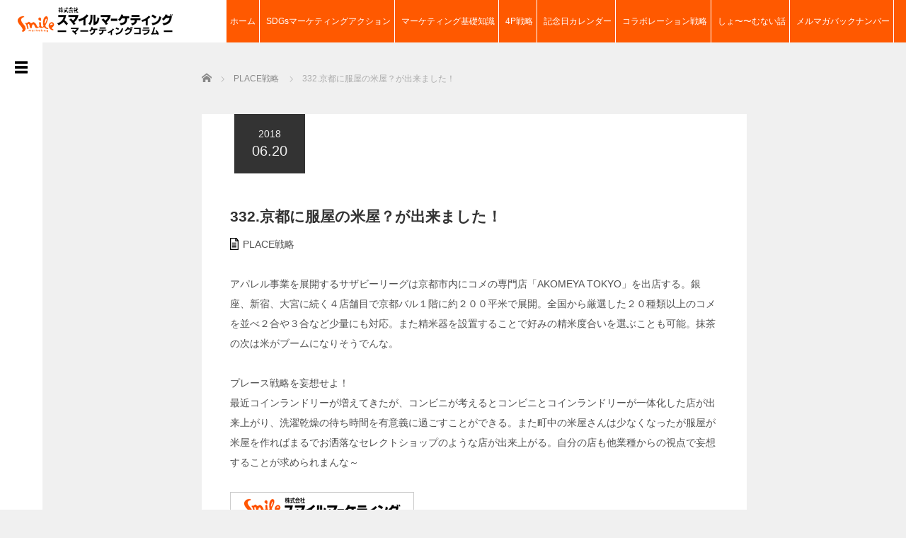

--- FILE ---
content_type: text/html; charset=UTF-8
request_url: https://www.smile-mk.com/blog/4p/place/786/
body_size: 12363
content:
<!DOCTYPE html>
<html lang="ja">
<head>
	<meta charset="UTF-8">
	<meta name="viewport" content="width=device-width, initial-scale=1.0">
	<meta http-equiv="X-UA-Compatible" content="IE=edge">

			<title>332.京都に服屋の米屋？が出来ました！ | セミナー　大阪 マーケティングのことなら株式会社スマイルマーケティング</title>
        <meta name="description" itemprop="description" content="大阪でマーケティング、マーケティングセミナーのことなら大阪市中央区の「スマイルマーケティング」のコラムブログ。332.京都に服屋の米屋？が出来ました！に関するページです。" />
			<link rel="profile" href="http://gmpg.org/xfn/11">
	<link rel="pingback" href="https://www.smile-mk.com/blog/xmlrpc.php">
	<!-- Global site tag (gtag.js) - Google Analytics -->
	<script async src="https://www.googletagmanager.com/gtag/js?id=G-HT45LYSPVZ"></script>
	<script>
	  window.dataLayer = window.dataLayer || [];
	  function gtag(){dataLayer.push(arguments);}
	  gtag('js', new Date());

	  gtag('config', 'G-HT45LYSPVZ');
	</script>
    <!-- Global site tag (gtag.js) - Google Ads: 865788104 -->
    <script async src="https://www.googletagmanager.com/gtag/js?id=AW-865788104"></script>
    <script>
      window.dataLayer = window.dataLayer || [];
      function gtag(){dataLayer.push(arguments);}
      gtag('js', new Date());
    
      gtag('config', 'AW-865788104');
    </script>

	<link rel='dns-prefetch' href='//maxcdn.bootstrapcdn.com' />
<link rel='dns-prefetch' href='//s.w.org' />
<link rel="alternate" type="application/rss+xml" title="スマイルマーケティング - ブログ &raquo; フィード" href="https://www.smile-mk.com/blog/feed/" />
<link rel="alternate" type="application/rss+xml" title="スマイルマーケティング - ブログ &raquo; コメントフィード" href="https://www.smile-mk.com/blog/comments/feed/" />
<link rel="alternate" type="application/rss+xml" title="スマイルマーケティング - ブログ &raquo; 332.京都に服屋の米屋？が出来ました！ のコメントのフィード" href="https://www.smile-mk.com/blog/4p/place/786/feed/" />
		<script type="text/javascript">
			window._wpemojiSettings = {"baseUrl":"https:\/\/s.w.org\/images\/core\/emoji\/11\/72x72\/","ext":".png","svgUrl":"https:\/\/s.w.org\/images\/core\/emoji\/11\/svg\/","svgExt":".svg","source":{"concatemoji":"https:\/\/www.smile-mk.com\/blog\/wp-includes\/js\/wp-emoji-release.min.js?ver=4.9.26"}};
			!function(e,a,t){var n,r,o,i=a.createElement("canvas"),p=i.getContext&&i.getContext("2d");function s(e,t){var a=String.fromCharCode;p.clearRect(0,0,i.width,i.height),p.fillText(a.apply(this,e),0,0);e=i.toDataURL();return p.clearRect(0,0,i.width,i.height),p.fillText(a.apply(this,t),0,0),e===i.toDataURL()}function c(e){var t=a.createElement("script");t.src=e,t.defer=t.type="text/javascript",a.getElementsByTagName("head")[0].appendChild(t)}for(o=Array("flag","emoji"),t.supports={everything:!0,everythingExceptFlag:!0},r=0;r<o.length;r++)t.supports[o[r]]=function(e){if(!p||!p.fillText)return!1;switch(p.textBaseline="top",p.font="600 32px Arial",e){case"flag":return s([55356,56826,55356,56819],[55356,56826,8203,55356,56819])?!1:!s([55356,57332,56128,56423,56128,56418,56128,56421,56128,56430,56128,56423,56128,56447],[55356,57332,8203,56128,56423,8203,56128,56418,8203,56128,56421,8203,56128,56430,8203,56128,56423,8203,56128,56447]);case"emoji":return!s([55358,56760,9792,65039],[55358,56760,8203,9792,65039])}return!1}(o[r]),t.supports.everything=t.supports.everything&&t.supports[o[r]],"flag"!==o[r]&&(t.supports.everythingExceptFlag=t.supports.everythingExceptFlag&&t.supports[o[r]]);t.supports.everythingExceptFlag=t.supports.everythingExceptFlag&&!t.supports.flag,t.DOMReady=!1,t.readyCallback=function(){t.DOMReady=!0},t.supports.everything||(n=function(){t.readyCallback()},a.addEventListener?(a.addEventListener("DOMContentLoaded",n,!1),e.addEventListener("load",n,!1)):(e.attachEvent("onload",n),a.attachEvent("onreadystatechange",function(){"complete"===a.readyState&&t.readyCallback()})),(n=t.source||{}).concatemoji?c(n.concatemoji):n.wpemoji&&n.twemoji&&(c(n.twemoji),c(n.wpemoji)))}(window,document,window._wpemojiSettings);
		</script>
		<style type="text/css">
img.wp-smiley,
img.emoji {
	display: inline !important;
	border: none !important;
	box-shadow: none !important;
	height: 1em !important;
	width: 1em !important;
	margin: 0 .07em !important;
	vertical-align: -0.1em !important;
	background: none !important;
	padding: 0 !important;
}
</style>
<link rel='stylesheet' id='contact-form-7-css'  href='https://www.smile-mk.com/blog/wp-content/plugins/contact-form-7/includes/css/styles.css?ver=5.1.4' type='text/css' media='all' />
<link rel='stylesheet' id='font-awesome-css'  href='https://maxcdn.bootstrapcdn.com/font-awesome/4.5.0/css/font-awesome.min.css?ver=2.2.0' type='text/css' media='all' />
<link rel='stylesheet' id='wpel-style-css'  href='https://www.smile-mk.com/blog/wp-content/plugins/wp-external-links/public/css/wpel.css?ver=2.2.0' type='text/css' media='all' />
<link rel='stylesheet' id='_tk-bootstrap-wp-css'  href='https://www.smile-mk.com/blog/wp-content/themes/smilemk/includes/css/bootstrap-wp.css?ver=2.3.2' type='text/css' media='all' />
<link rel='stylesheet' id='_tk-bootstrap-css'  href='https://www.smile-mk.com/blog/wp-content/themes/smilemk/includes/resources/bootstrap/css/bootstrap.min.css?ver=2.3.2' type='text/css' media='all' />
<link rel='stylesheet' id='_tk-font-awesome-css'  href='https://www.smile-mk.com/blog/wp-content/themes/smilemk/includes/css/font-awesome.min.css?ver=4.1.0' type='text/css' media='all' />
<link rel='stylesheet' id='_tk-style-css'  href='https://www.smile-mk.com/blog/wp-content/themes/smilemk/style.css?ver=2.3.2' type='text/css' media='all' />
<link rel='stylesheet' id='fancybox-css'  href='https://www.smile-mk.com/blog/wp-content/plugins/easy-fancybox/css/jquery.fancybox.1.3.23.min.css' type='text/css' media='screen' />
<script type='text/javascript' src='https://www.smile-mk.com/blog/wp-includes/js/jquery/jquery.js?ver=1.12.4'></script>
<script type='text/javascript' src='https://www.smile-mk.com/blog/wp-includes/js/jquery/jquery-migrate.min.js?ver=1.4.1'></script>
<script type='text/javascript' src='https://www.smile-mk.com/blog/wp-content/themes/smilemk/includes/resources/bootstrap/js/bootstrap.min.js?ver=4.9.26'></script>
<script type='text/javascript' src='https://www.smile-mk.com/blog/wp-content/themes/smilemk/includes/js/bootstrap-wp.js?ver=4.9.26'></script>
<link rel='https://api.w.org/' href='https://www.smile-mk.com/blog/wp-json/' />
<link rel='prev' title='331.コンビニがコインランドリーと合体した！' href='https://www.smile-mk.com/blog/4p/place/785/' />
<link rel='next' title='331.銭湯でプロモーションをしよう！' href='https://www.smile-mk.com/blog/4p/promotion/1871/' />
<link rel="canonical" href="https://www.smile-mk.com/blog/4p/place/786/" />
<link rel='shortlink' href='https://www.smile-mk.com/blog/?p=786' />
<link rel="alternate" type="application/json+oembed" href="https://www.smile-mk.com/blog/wp-json/oembed/1.0/embed?url=https%3A%2F%2Fwww.smile-mk.com%2Fblog%2F4p%2Fplace%2F786%2F" />
<link rel="alternate" type="text/xml+oembed" href="https://www.smile-mk.com/blog/wp-json/oembed/1.0/embed?url=https%3A%2F%2Fwww.smile-mk.com%2Fblog%2F4p%2Fplace%2F786%2F&#038;format=xml" />
		<style type="text/css" id="wp-custom-css">
			#sidebar {
	padding-top: 70px !important;
}

aside ,
.widget_recent_entries>ul.nav li a ,
.widget_archive>ul.nav li a ,
.widget_categories>ul.nav li a {
	color: #333 !important;
}

.entry-content-inner .bottom-banner {
	list-style-type: none;
	display: -webkit-flex;
  display: flex;
	flex-wrap: wrap;
	position: relative;
	margin: 0;
}

.entry-content-inner .bottom-banner li {
	max-width: 48%;
	margin-right: 4%;
}

.entry-content-inner .bottom-banner li:last-child {
	margin-right: 0;
}

.article-time {
	background-color: #333 !important;
}

.mailmagazine {
	  background: #eee;
    border: 1px solid #ff5900;
    margin: 1.5em 0;
    padding: 1em;
}

.mailmagazine h3 {
    color: #ff5900;
    font-weight: normal;
    margin: 0;
		padding: 0;
}

.mailmagazine p {
    margin: 0;
}

#navbar {
	padding-left: 0 !important;
}

#navbar ul.nav li a {
	border-right: 1px solid #fff;
	padding: 20px 5px;
  font-size: 12px;
}

.tile .inner header h2 a {
	font-size: 16px;
}

.tile .read-more {
	background-color: #FFEBDF !important;
	color: #FF5900 !important;
}

#custom_html-2 {
	display: block;
	position: absolute;
	right: 10px;
	top: -80px;
	border: 0;
	padding: 0;
}

@media all and (min-width: 0) and (max-width: 767px) {
	
	.entry-content-inner .bottom-banner li {
		max-width: 180px;
	}

	.mailmagazine input {
		width: 100%;
		box-sizing: border-box;
		margin-top: .2em;
	}
	
	#custom_html-2 {
			right: inherit;
			top: -94px;
			border: 0;
			padding: 0;
			left: 50%;
			width: 200px;
			margin-left: -100px;
	}
	
	#main-content-outer {
		margin-top: 80px !important;
	}
	
	body.home #custom_html-2 {
		top: -70px;
	}

	.single-post #main-content-outer {
		margin-top: 20px !important;
	}

}		</style>
		<link rel="stylesheet" href="https://www.smile-mk.com/blog/wp-content/themes/smilemk/focus.css?ver=2.3.2" type="text/css" />
	<link rel="stylesheet" href="//maxcdn.bootstrapcdn.com/font-awesome/4.3.0/css/font-awesome.min.css">

		<script type="text/javascript" src="https://www.smile-mk.com/blog/wp-content/themes/smilemk/js/jscript.js"></script>
	<script src="https://www.smile-mk.com/blog/wp-content/themes/smilemk/js/comment.js?ver=2.3.2"></script>
	<link rel="stylesheet" href="https://www.smile-mk.com/blog/wp-content/themes/smilemk/comment-style.css" type="text/css" />

	<style type="text/css">
		body{
			font-size: 14px;
		}

		#logo_image #logo{
			text-align: 		}

		.mCSB_scrollTools .mCSB_draggerRail{
			background-color: rgb(100,100,100);
		}

		.mCSB_scrollTools .mCSB_dragger .mCSB_dragger_bar{
			background-color: #444444;
		}

		#sidebar, .social-wrap, .logo-wrap, .article-time{
			background-color:#FFFFFF;
		}

		#navbar{
			background:#FF5900;
		}

		.navbar-shadow-right{
			box-shadow: inset -40px 0 40px -7px #FF5900;
		}

		.navbar-shadow-left{
			box-shadow: inset 40px 0 40px -7px #FF5900;
		}

		.post-links div{
			background-color:#FF5900;
			color:white;
		}


		.post-links div:hover{
			background-color:#222222;
			color:white;
		}

		.tile .read-more:hover{
			background:#FFFFFF;
		}

		.tile .read-more{
			background:#FF5900;
		}

		ul.nav li a:hover{
			background:transparent;
			color:#FFFFFF;
		}

			@-webkit-keyframes shine {
				100% {
					left: 125%;
				}
			}
			@keyframes shine {
				100% {
					left: 125%;
				}
			}

		.hover-tile{
			border-radius:0px;

			
					}

		#related_posts .hover-tile {
				-ms-transform: translate(0px, 0px);
				-webkit-transform: translate(0px, 0px);
				transform: translate(0px, 0px);
				-ms-transform: scale(1, 1);
				-webkit-transform: scale(1, 1);
				transform: scale(1, 1);
		}

					.hover-tile .img-wrap{
				position: relative;
				overflow:hidden;

			  -moz-transition:    all .75s;
			  -webkit-transition: all .75s;
			  -o-transition:      all .75s;
			  -ms-transition:     all .75s;
			  transition:         all .75s;
			}

			.hover-tile .img-wrap:hover{
				filter: grayscale(100%);
				-webkit-filter: grayscale(100%);
			}

			.hover-tile .img-wrap::before{
				position: absolute;
				top: 0;
				left: -75%;
				z-index: 2;
				display: block;
				content: '';
				width: 50%;
				height: 100%;
				background: -webkit-linear-gradient(left, rgba(255,255,255,0) 0%, rgba(255,255,255,.3) 100%);
				background: linear-gradient(to right, rgba(255,255,255,0) 0%, rgba(255,255,255,.3) 100%);
				-webkit-transform: skewX(-25deg);
				transform: skewX(-25deg);
			}

			.hover-tile .img-wrap:hover::before{
				-webkit-animation: shine .75s;
				animation: shine .75s;
			}
		
		
		







			.example-image-1 div{
				position: relative;
				overflow:hidden;

			  -moz-transition:    all .75s;
			  -webkit-transition: all .75s;
			  -o-transition:      all .75s;
			  -ms-transition:     all .75s;
			  transition:         all .75s;
			}

			.example-image-1 div::before{
				filter: grayscale(100%);
				-webkit-filter: grayscale(100%);
			}

			.example-image-1 div:hover::before{
				position: absolute;
				top: 0;
				left: -75%;
				z-index: 2;
				display: block;
				content: '';
				width: 50%;
				height: 100%;
				background: -webkit-linear-gradient(left, rgba(255,255,255,0) 0%, rgba(255,255,255,.3) 100%);
				background: linear-gradient(to right, rgba(255,255,255,0) 0%, rgba(255,255,255,.3) 100%);
				-webkit-transform: skewX(-25deg);
				transform: skewX(-25deg);
			}

			.example-image-2 img {
			  -moz-transition:    all .75s;
			  -webkit-transition: all .75s;
			  -o-transition:      all .75s;
			  -ms-transition:     all .75s;
			  transition:         all .75s;
			}
			.example-image-2 img:hover {
				opacity: 0.6;
			}

			.example-image-3 img:hover{
				-ms-transform: scale(1.3, 1.3);
				-webkit-transform: scale(1.3, 1.3);
				transform: scale(1.3, 1.3);
			}








		.show-tile{
			opacity: 1 !important;

			-ms-transform: none;
			-webkit-transform: none;
			transform: none;
		}



	</style>
</head>

<body class="post-template-default single single-post postid-786 single-format-standard">
	
<header id="masthead" class="site-header" role="banner">
	<div class="container-fluid">
		<div class="row navbar-wrap">
				<div id="logo-wrap" class="col-sm-3 text-center logo-wrap">
					<div id='logo_image'>
<div id="logo" style="top:0px; left:0px;"><a href=" https://www.smile-mk.com/blog/" title="スマイルマーケティング - ブログ" data-label="スマイルマーケティング - ブログ" data-wpel-link="internal"><img src="https://www.smile-mk.com/blog/wp-content/uploads/tcd-w/logo.png?1768996234" alt="スマイルマーケティング - ブログ" title="スマイルマーケティング - ブログ" /></a></div>
</div>
				</div>
			<div class="col-sm-9 menu-wrap">
				<div id="navbar" class="navbar">
					<!-- The WordPress Menu goes here -->
					<div class="menu-menu-1-container"><ul id="main-menu" class="nav navbar-nav"><li id="menu-item-3765" class="menu-item menu-item-type-custom menu-item-object-custom menu-item-home menu-item-3765"><a href="http://www.smile-mk.com/blog/" data-wpel-link="internal">ホーム</a></li>
<li id="menu-item-8972" class="menu-item menu-item-type-taxonomy menu-item-object-category menu-item-8972"><a href="https://www.smile-mk.com/blog/category/sdgs/" data-wpel-link="internal">SDGsマーケティングアクション</a></li>
<li id="menu-item-3951" class="menu-item menu-item-type-taxonomy menu-item-object-category menu-item-3951"><a href="https://www.smile-mk.com/blog/category/basic/" data-wpel-link="internal">マーケティング基礎知識</a></li>
<li id="menu-item-3768" class="menu-item menu-item-type-taxonomy menu-item-object-category current-post-ancestor menu-item-has-children menu-item-3768"><a href="https://www.smile-mk.com/blog/category/4p/" data-wpel-link="internal">4P戦略</a></li>
<li id="menu-item-3952" class="menu-item menu-item-type-taxonomy menu-item-object-category menu-item-3952"><a href="https://www.smile-mk.com/blog/category/calender/" data-wpel-link="internal">記念日カレンダー</a></li>
<li id="menu-item-3767" class="menu-item menu-item-type-taxonomy menu-item-object-category menu-item-3767"><a href="https://www.smile-mk.com/blog/category/collabo/" data-wpel-link="internal">コラボレーション戦略</a></li>
<li id="menu-item-3771" class="menu-item menu-item-type-taxonomy menu-item-object-category menu-item-3771"><a href="https://www.smile-mk.com/blog/category/story/" data-wpel-link="internal">しょ〜〜むない話</a></li>
<li id="menu-item-8974" class="menu-item menu-item-type-taxonomy menu-item-object-category menu-item-8974"><a href="https://www.smile-mk.com/blog/category/mm_backnumber/" data-wpel-link="internal">メルマガバックナンバー</a></li>
</ul></div>					<div class="navbar-shadow-right visible-xs visible-sm"></div>
					<div class="navbar-shadow-left visible-xs visible-sm"></div>

					<div id="arrow-right" class="arrow-right visible-xs visible-sm">
						<span class="fa fa-angle-right"></span>
					</div>

					<div id="arrow-left" style="display:none" class="arrow-left visible-xs visible-sm">
						<span class="fa fa-angle-left"></span>
					</div>
				</div><!-- .navbar -->

			</div>
		</div>
	</div><!-- .container -->
</header><!-- #masthead -->


<div id="sidebar">

  <div class="social-wrap">
    <div id="open-left-menu" class="social-button" style="padding-top:20px; margin-top:0px"><img src="https://www.smile-mk.com/blog/wp-content/themes/smilemk/images/menu.png" style='height:24px; padding-top:6px;' /></div>
    <div id="close-left-menu" class="social-button" style="display:none"><img src="https://www.smile-mk.com/blog/wp-content/themes/smilemk/images/cross.png" style='height:24px; padding-top:6px;' /></div>

    
    
    
      </div>

  <div class="widget-wrap">
    <aside id="search-2" class="widget widget_search"><form role="search" method="get" class="search-form" action="https://www.smile-mk.com/blog/">
  <div class="input-group search-input-group">
    <input type="search" name="s" class="search-field" class="form-control" placeholder="Search &hellip;" value="" name="s" title="Search for:">
    <span class="input-group-btn">
      <button class="btn btn-default search-submit" type="submit" value="Search">
        <i class="fa fa-search"></i>
      </button>
    </span>
  </div>
</form></aside>		<aside id="recent-posts-2" class="widget widget_recent_entries">		<h3 class="widget-title">新着記事</h3>		<ul>
											<li>
					<a href="https://www.smile-mk.com/blog/sdgs/11095/" data-wpel-link="internal">新潟大学</a>
									</li>
											<li>
					<a href="https://www.smile-mk.com/blog/sdgs/11093/" data-wpel-link="internal">VVV（ヴィースリー）</a>
									</li>
											<li>
					<a href="https://www.smile-mk.com/blog/sdgs/11091/" data-wpel-link="internal">セブンーイレブン・ジャパン</a>
									</li>
											<li>
					<a href="https://www.smile-mk.com/blog/sdgs/11089/" data-wpel-link="internal">日清製粉&#038;キリン</a>
									</li>
											<li>
					<a href="https://www.smile-mk.com/blog/sdgs/11087/" data-wpel-link="internal">大林組</a>
									</li>
					</ul>
		</aside><aside id="categories-3" class="widget widget_categories"><h3 class="widget-title">カテゴリー</h3>		<ul>
	<li class="cat-item cat-item-6"><a href="https://www.smile-mk.com/blog/category/4p/place/" data-wpel-link="internal">PLACE戦略</a> (526)
</li>
	<li class="cat-item cat-item-7"><a href="https://www.smile-mk.com/blog/category/4p/price/" data-wpel-link="internal">PRICE戦略</a> (521)
</li>
	<li class="cat-item cat-item-8"><a href="https://www.smile-mk.com/blog/category/4p/product/" data-wpel-link="internal">PRODUCT戦略</a> (525)
</li>
	<li class="cat-item cat-item-9"><a href="https://www.smile-mk.com/blog/category/4p/promotion/" data-wpel-link="internal">PROMOTION戦略</a> (526)
</li>
	<li class="cat-item cat-item-25"><a href="https://www.smile-mk.com/blog/category/sdgs/" data-wpel-link="internal">SDGｓマーケティングアクション</a> (258)
</li>
	<li class="cat-item cat-item-16"><a href="https://www.smile-mk.com/blog/category/future/" data-wpel-link="internal">いちびり未来予想図</a> (50)
</li>
	<li class="cat-item cat-item-15"><a href="https://www.smile-mk.com/blog/category/business/" data-wpel-link="internal">けんぞうビジネスネタ集</a> (78)
</li>
	<li class="cat-item cat-item-13"><a href="https://www.smile-mk.com/blog/category/experience/" data-wpel-link="internal">けんぞう見聞録</a> (70)
</li>
	<li class="cat-item cat-item-17"><a href="https://www.smile-mk.com/blog/category/ansoff/" data-wpel-link="internal">その手があったか！アンゾフの成長マトリクス</a> (16)
</li>
	<li class="cat-item cat-item-2"><a href="https://www.smile-mk.com/blog/category/collabo/" data-wpel-link="internal">だいぶ気になるコラボレーション戦略</a> (354)
</li>
	<li class="cat-item cat-item-1"><a href="https://www.smile-mk.com/blog/category/4p/" data-wpel-link="internal">ちょっと気になる4P戦略</a> (3)
</li>
	<li class="cat-item cat-item-5"><a href="https://www.smile-mk.com/blog/category/mk100/" data-wpel-link="internal">なるほどMKコラム100</a> (100)
</li>
	<li class="cat-item cat-item-11"><a href="https://www.smile-mk.com/blog/category/basic/" data-wpel-link="internal">マーケティング基礎知識</a> (34)
</li>
	<li class="cat-item cat-item-14"><a href="https://www.smile-mk.com/blog/category/mm_backnumber/" data-wpel-link="internal">メールマガジンバックナンバー</a> (277)
</li>
	<li class="cat-item cat-item-24"><a href="https://www.smile-mk.com/blog/category/mk_keyword/" data-wpel-link="internal">今月のマーケティングキーワード</a> (15)
</li>
	<li class="cat-item cat-item-18"><a href="https://www.smile-mk.com/blog/category/ansoff/develop/" data-wpel-link="internal">商品開発</a> (4)
</li>
	<li class="cat-item cat-item-19"><a href="https://www.smile-mk.com/blog/category/ansoff/osmosis/" data-wpel-link="internal">市場浸透</a> (4)
</li>
	<li class="cat-item cat-item-20"><a href="https://www.smile-mk.com/blog/category/ansoff/pioneer/" data-wpel-link="internal">市場開拓</a> (4)
</li>
	<li class="cat-item cat-item-21"><a href="https://www.smile-mk.com/blog/category/ansoff/fresh/" data-wpel-link="internal">新規事業</a> (4)
</li>
	<li class="cat-item cat-item-4"><a href="https://www.smile-mk.com/blog/category/idea/" data-wpel-link="internal">発想力の鍛え方20</a> (20)
</li>
	<li class="cat-item cat-item-12"><a href="https://www.smile-mk.com/blog/category/calender/" data-wpel-link="internal">記念日カレンダー</a> (12)
</li>
	<li class="cat-item cat-item-3"><a href="https://www.smile-mk.com/blog/category/story/" data-wpel-link="internal">読んだら損するしょ〜〜むない話</a> (274)
</li>
		</ul>
</aside><aside id="archives-2" class="widget widget_archive"><h3 class="widget-title">アーカイブ</h3>		<ul>
			<li><a href="https://www.smile-mk.com/blog/date/2026/01/" data-wpel-link="internal">2026年1月</a></li>
	<li><a href="https://www.smile-mk.com/blog/date/2025/12/" data-wpel-link="internal">2025年12月</a></li>
	<li><a href="https://www.smile-mk.com/blog/date/2025/11/" data-wpel-link="internal">2025年11月</a></li>
	<li><a href="https://www.smile-mk.com/blog/date/2025/10/" data-wpel-link="internal">2025年10月</a></li>
	<li><a href="https://www.smile-mk.com/blog/date/2025/09/" data-wpel-link="internal">2025年9月</a></li>
	<li><a href="https://www.smile-mk.com/blog/date/2025/08/" data-wpel-link="internal">2025年8月</a></li>
	<li><a href="https://www.smile-mk.com/blog/date/2025/07/" data-wpel-link="internal">2025年7月</a></li>
	<li><a href="https://www.smile-mk.com/blog/date/2025/06/" data-wpel-link="internal">2025年6月</a></li>
	<li><a href="https://www.smile-mk.com/blog/date/2025/05/" data-wpel-link="internal">2025年5月</a></li>
	<li><a href="https://www.smile-mk.com/blog/date/2025/04/" data-wpel-link="internal">2025年4月</a></li>
	<li><a href="https://www.smile-mk.com/blog/date/2025/03/" data-wpel-link="internal">2025年3月</a></li>
	<li><a href="https://www.smile-mk.com/blog/date/2025/02/" data-wpel-link="internal">2025年2月</a></li>
	<li><a href="https://www.smile-mk.com/blog/date/2025/01/" data-wpel-link="internal">2025年1月</a></li>
	<li><a href="https://www.smile-mk.com/blog/date/2024/12/" data-wpel-link="internal">2024年12月</a></li>
	<li><a href="https://www.smile-mk.com/blog/date/2024/11/" data-wpel-link="internal">2024年11月</a></li>
	<li><a href="https://www.smile-mk.com/blog/date/2024/10/" data-wpel-link="internal">2024年10月</a></li>
	<li><a href="https://www.smile-mk.com/blog/date/2024/09/" data-wpel-link="internal">2024年9月</a></li>
	<li><a href="https://www.smile-mk.com/blog/date/2024/08/" data-wpel-link="internal">2024年8月</a></li>
	<li><a href="https://www.smile-mk.com/blog/date/2024/07/" data-wpel-link="internal">2024年7月</a></li>
	<li><a href="https://www.smile-mk.com/blog/date/2024/06/" data-wpel-link="internal">2024年6月</a></li>
	<li><a href="https://www.smile-mk.com/blog/date/2024/05/" data-wpel-link="internal">2024年5月</a></li>
	<li><a href="https://www.smile-mk.com/blog/date/2024/04/" data-wpel-link="internal">2024年4月</a></li>
	<li><a href="https://www.smile-mk.com/blog/date/2024/03/" data-wpel-link="internal">2024年3月</a></li>
	<li><a href="https://www.smile-mk.com/blog/date/2024/02/" data-wpel-link="internal">2024年2月</a></li>
	<li><a href="https://www.smile-mk.com/blog/date/2024/01/" data-wpel-link="internal">2024年1月</a></li>
	<li><a href="https://www.smile-mk.com/blog/date/2023/12/" data-wpel-link="internal">2023年12月</a></li>
	<li><a href="https://www.smile-mk.com/blog/date/2023/11/" data-wpel-link="internal">2023年11月</a></li>
	<li><a href="https://www.smile-mk.com/blog/date/2023/10/" data-wpel-link="internal">2023年10月</a></li>
	<li><a href="https://www.smile-mk.com/blog/date/2023/09/" data-wpel-link="internal">2023年9月</a></li>
	<li><a href="https://www.smile-mk.com/blog/date/2023/08/" data-wpel-link="internal">2023年8月</a></li>
	<li><a href="https://www.smile-mk.com/blog/date/2023/07/" data-wpel-link="internal">2023年7月</a></li>
	<li><a href="https://www.smile-mk.com/blog/date/2023/06/" data-wpel-link="internal">2023年6月</a></li>
	<li><a href="https://www.smile-mk.com/blog/date/2023/05/" data-wpel-link="internal">2023年5月</a></li>
	<li><a href="https://www.smile-mk.com/blog/date/2023/04/" data-wpel-link="internal">2023年4月</a></li>
	<li><a href="https://www.smile-mk.com/blog/date/2023/03/" data-wpel-link="internal">2023年3月</a></li>
	<li><a href="https://www.smile-mk.com/blog/date/2023/02/" data-wpel-link="internal">2023年2月</a></li>
	<li><a href="https://www.smile-mk.com/blog/date/2023/01/" data-wpel-link="internal">2023年1月</a></li>
	<li><a href="https://www.smile-mk.com/blog/date/2022/12/" data-wpel-link="internal">2022年12月</a></li>
	<li><a href="https://www.smile-mk.com/blog/date/2022/11/" data-wpel-link="internal">2022年11月</a></li>
	<li><a href="https://www.smile-mk.com/blog/date/2022/10/" data-wpel-link="internal">2022年10月</a></li>
	<li><a href="https://www.smile-mk.com/blog/date/2022/09/" data-wpel-link="internal">2022年9月</a></li>
	<li><a href="https://www.smile-mk.com/blog/date/2022/08/" data-wpel-link="internal">2022年8月</a></li>
	<li><a href="https://www.smile-mk.com/blog/date/2022/07/" data-wpel-link="internal">2022年7月</a></li>
	<li><a href="https://www.smile-mk.com/blog/date/2022/06/" data-wpel-link="internal">2022年6月</a></li>
	<li><a href="https://www.smile-mk.com/blog/date/2022/05/" data-wpel-link="internal">2022年5月</a></li>
	<li><a href="https://www.smile-mk.com/blog/date/2022/04/" data-wpel-link="internal">2022年4月</a></li>
	<li><a href="https://www.smile-mk.com/blog/date/2022/03/" data-wpel-link="internal">2022年3月</a></li>
	<li><a href="https://www.smile-mk.com/blog/date/2022/02/" data-wpel-link="internal">2022年2月</a></li>
	<li><a href="https://www.smile-mk.com/blog/date/2022/01/" data-wpel-link="internal">2022年1月</a></li>
	<li><a href="https://www.smile-mk.com/blog/date/2021/12/" data-wpel-link="internal">2021年12月</a></li>
	<li><a href="https://www.smile-mk.com/blog/date/2021/11/" data-wpel-link="internal">2021年11月</a></li>
	<li><a href="https://www.smile-mk.com/blog/date/2021/10/" data-wpel-link="internal">2021年10月</a></li>
	<li><a href="https://www.smile-mk.com/blog/date/2021/09/" data-wpel-link="internal">2021年9月</a></li>
	<li><a href="https://www.smile-mk.com/blog/date/2021/08/" data-wpel-link="internal">2021年8月</a></li>
	<li><a href="https://www.smile-mk.com/blog/date/2021/07/" data-wpel-link="internal">2021年7月</a></li>
	<li><a href="https://www.smile-mk.com/blog/date/2021/06/" data-wpel-link="internal">2021年6月</a></li>
	<li><a href="https://www.smile-mk.com/blog/date/2021/04/" data-wpel-link="internal">2021年4月</a></li>
	<li><a href="https://www.smile-mk.com/blog/date/2021/03/" data-wpel-link="internal">2021年3月</a></li>
	<li><a href="https://www.smile-mk.com/blog/date/2021/02/" data-wpel-link="internal">2021年2月</a></li>
	<li><a href="https://www.smile-mk.com/blog/date/2021/01/" data-wpel-link="internal">2021年1月</a></li>
	<li><a href="https://www.smile-mk.com/blog/date/2020/12/" data-wpel-link="internal">2020年12月</a></li>
	<li><a href="https://www.smile-mk.com/blog/date/2020/11/" data-wpel-link="internal">2020年11月</a></li>
	<li><a href="https://www.smile-mk.com/blog/date/2020/10/" data-wpel-link="internal">2020年10月</a></li>
	<li><a href="https://www.smile-mk.com/blog/date/2020/09/" data-wpel-link="internal">2020年9月</a></li>
	<li><a href="https://www.smile-mk.com/blog/date/2020/08/" data-wpel-link="internal">2020年8月</a></li>
	<li><a href="https://www.smile-mk.com/blog/date/2020/07/" data-wpel-link="internal">2020年7月</a></li>
	<li><a href="https://www.smile-mk.com/blog/date/2020/06/" data-wpel-link="internal">2020年6月</a></li>
	<li><a href="https://www.smile-mk.com/blog/date/2020/05/" data-wpel-link="internal">2020年5月</a></li>
	<li><a href="https://www.smile-mk.com/blog/date/2020/04/" data-wpel-link="internal">2020年4月</a></li>
	<li><a href="https://www.smile-mk.com/blog/date/2020/03/" data-wpel-link="internal">2020年3月</a></li>
	<li><a href="https://www.smile-mk.com/blog/date/2020/02/" data-wpel-link="internal">2020年2月</a></li>
	<li><a href="https://www.smile-mk.com/blog/date/2020/01/" data-wpel-link="internal">2020年1月</a></li>
	<li><a href="https://www.smile-mk.com/blog/date/2019/12/" data-wpel-link="internal">2019年12月</a></li>
	<li><a href="https://www.smile-mk.com/blog/date/2019/11/" data-wpel-link="internal">2019年11月</a></li>
	<li><a href="https://www.smile-mk.com/blog/date/2019/10/" data-wpel-link="internal">2019年10月</a></li>
	<li><a href="https://www.smile-mk.com/blog/date/2019/09/" data-wpel-link="internal">2019年9月</a></li>
	<li><a href="https://www.smile-mk.com/blog/date/2019/08/" data-wpel-link="internal">2019年8月</a></li>
	<li><a href="https://www.smile-mk.com/blog/date/2019/06/" data-wpel-link="internal">2019年6月</a></li>
	<li><a href="https://www.smile-mk.com/blog/date/2019/05/" data-wpel-link="internal">2019年5月</a></li>
	<li><a href="https://www.smile-mk.com/blog/date/2019/04/" data-wpel-link="internal">2019年4月</a></li>
	<li><a href="https://www.smile-mk.com/blog/date/2019/03/" data-wpel-link="internal">2019年3月</a></li>
	<li><a href="https://www.smile-mk.com/blog/date/2019/02/" data-wpel-link="internal">2019年2月</a></li>
	<li><a href="https://www.smile-mk.com/blog/date/2019/01/" data-wpel-link="internal">2019年1月</a></li>
	<li><a href="https://www.smile-mk.com/blog/date/2018/12/" data-wpel-link="internal">2018年12月</a></li>
	<li><a href="https://www.smile-mk.com/blog/date/2018/11/" data-wpel-link="internal">2018年11月</a></li>
	<li><a href="https://www.smile-mk.com/blog/date/2018/10/" data-wpel-link="internal">2018年10月</a></li>
	<li><a href="https://www.smile-mk.com/blog/date/2018/09/" data-wpel-link="internal">2018年9月</a></li>
	<li><a href="https://www.smile-mk.com/blog/date/2018/08/" data-wpel-link="internal">2018年8月</a></li>
	<li><a href="https://www.smile-mk.com/blog/date/2018/07/" data-wpel-link="internal">2018年7月</a></li>
	<li><a href="https://www.smile-mk.com/blog/date/2018/06/" data-wpel-link="internal">2018年6月</a></li>
	<li><a href="https://www.smile-mk.com/blog/date/2018/05/" data-wpel-link="internal">2018年5月</a></li>
	<li><a href="https://www.smile-mk.com/blog/date/2018/04/" data-wpel-link="internal">2018年4月</a></li>
	<li><a href="https://www.smile-mk.com/blog/date/2018/03/" data-wpel-link="internal">2018年3月</a></li>
	<li><a href="https://www.smile-mk.com/blog/date/2018/02/" data-wpel-link="internal">2018年2月</a></li>
	<li><a href="https://www.smile-mk.com/blog/date/2018/01/" data-wpel-link="internal">2018年1月</a></li>
	<li><a href="https://www.smile-mk.com/blog/date/2017/12/" data-wpel-link="internal">2017年12月</a></li>
	<li><a href="https://www.smile-mk.com/blog/date/2017/11/" data-wpel-link="internal">2017年11月</a></li>
	<li><a href="https://www.smile-mk.com/blog/date/2017/10/" data-wpel-link="internal">2017年10月</a></li>
	<li><a href="https://www.smile-mk.com/blog/date/2017/09/" data-wpel-link="internal">2017年9月</a></li>
	<li><a href="https://www.smile-mk.com/blog/date/2017/08/" data-wpel-link="internal">2017年8月</a></li>
	<li><a href="https://www.smile-mk.com/blog/date/2017/07/" data-wpel-link="internal">2017年7月</a></li>
	<li><a href="https://www.smile-mk.com/blog/date/2017/06/" data-wpel-link="internal">2017年6月</a></li>
	<li><a href="https://www.smile-mk.com/blog/date/2017/05/" data-wpel-link="internal">2017年5月</a></li>
	<li><a href="https://www.smile-mk.com/blog/date/2017/04/" data-wpel-link="internal">2017年4月</a></li>
	<li><a href="https://www.smile-mk.com/blog/date/2017/03/" data-wpel-link="internal">2017年3月</a></li>
	<li><a href="https://www.smile-mk.com/blog/date/2017/02/" data-wpel-link="internal">2017年2月</a></li>
	<li><a href="https://www.smile-mk.com/blog/date/2017/01/" data-wpel-link="internal">2017年1月</a></li>
	<li><a href="https://www.smile-mk.com/blog/date/2016/12/" data-wpel-link="internal">2016年12月</a></li>
	<li><a href="https://www.smile-mk.com/blog/date/2016/11/" data-wpel-link="internal">2016年11月</a></li>
	<li><a href="https://www.smile-mk.com/blog/date/2016/10/" data-wpel-link="internal">2016年10月</a></li>
	<li><a href="https://www.smile-mk.com/blog/date/2016/09/" data-wpel-link="internal">2016年9月</a></li>
	<li><a href="https://www.smile-mk.com/blog/date/2016/08/" data-wpel-link="internal">2016年8月</a></li>
	<li><a href="https://www.smile-mk.com/blog/date/2016/07/" data-wpel-link="internal">2016年7月</a></li>
	<li><a href="https://www.smile-mk.com/blog/date/2016/06/" data-wpel-link="internal">2016年6月</a></li>
	<li><a href="https://www.smile-mk.com/blog/date/2016/05/" data-wpel-link="internal">2016年5月</a></li>
	<li><a href="https://www.smile-mk.com/blog/date/2016/04/" data-wpel-link="internal">2016年4月</a></li>
	<li><a href="https://www.smile-mk.com/blog/date/2016/03/" data-wpel-link="internal">2016年3月</a></li>
	<li><a href="https://www.smile-mk.com/blog/date/2016/02/" data-wpel-link="internal">2016年2月</a></li>
	<li><a href="https://www.smile-mk.com/blog/date/2016/01/" data-wpel-link="internal">2016年1月</a></li>
	<li><a href="https://www.smile-mk.com/blog/date/2015/12/" data-wpel-link="internal">2015年12月</a></li>
	<li><a href="https://www.smile-mk.com/blog/date/2015/11/" data-wpel-link="internal">2015年11月</a></li>
	<li><a href="https://www.smile-mk.com/blog/date/2015/10/" data-wpel-link="internal">2015年10月</a></li>
	<li><a href="https://www.smile-mk.com/blog/date/2015/09/" data-wpel-link="internal">2015年9月</a></li>
	<li><a href="https://www.smile-mk.com/blog/date/2015/08/" data-wpel-link="internal">2015年8月</a></li>
	<li><a href="https://www.smile-mk.com/blog/date/2015/07/" data-wpel-link="internal">2015年7月</a></li>
	<li><a href="https://www.smile-mk.com/blog/date/2015/06/" data-wpel-link="internal">2015年6月</a></li>
	<li><a href="https://www.smile-mk.com/blog/date/2015/05/" data-wpel-link="internal">2015年5月</a></li>
	<li><a href="https://www.smile-mk.com/blog/date/2015/04/" data-wpel-link="internal">2015年4月</a></li>
	<li><a href="https://www.smile-mk.com/blog/date/2015/03/" data-wpel-link="internal">2015年3月</a></li>
	<li><a href="https://www.smile-mk.com/blog/date/2015/02/" data-wpel-link="internal">2015年2月</a></li>
	<li><a href="https://www.smile-mk.com/blog/date/2015/01/" data-wpel-link="internal">2015年1月</a></li>
	<li><a href="https://www.smile-mk.com/blog/date/2014/12/" data-wpel-link="internal">2014年12月</a></li>
	<li><a href="https://www.smile-mk.com/blog/date/2014/11/" data-wpel-link="internal">2014年11月</a></li>
	<li><a href="https://www.smile-mk.com/blog/date/2014/10/" data-wpel-link="internal">2014年10月</a></li>
	<li><a href="https://www.smile-mk.com/blog/date/2014/09/" data-wpel-link="internal">2014年9月</a></li>
	<li><a href="https://www.smile-mk.com/blog/date/2014/08/" data-wpel-link="internal">2014年8月</a></li>
	<li><a href="https://www.smile-mk.com/blog/date/2014/07/" data-wpel-link="internal">2014年7月</a></li>
	<li><a href="https://www.smile-mk.com/blog/date/2014/06/" data-wpel-link="internal">2014年6月</a></li>
	<li><a href="https://www.smile-mk.com/blog/date/2014/05/" data-wpel-link="internal">2014年5月</a></li>
	<li><a href="https://www.smile-mk.com/blog/date/2014/04/" data-wpel-link="internal">2014年4月</a></li>
	<li><a href="https://www.smile-mk.com/blog/date/2014/03/" data-wpel-link="internal">2014年3月</a></li>
	<li><a href="https://www.smile-mk.com/blog/date/2014/02/" data-wpel-link="internal">2014年2月</a></li>
	<li><a href="https://www.smile-mk.com/blog/date/2014/01/" data-wpel-link="internal">2014年1月</a></li>
	<li><a href="https://www.smile-mk.com/blog/date/2013/12/" data-wpel-link="internal">2013年12月</a></li>
	<li><a href="https://www.smile-mk.com/blog/date/2013/11/" data-wpel-link="internal">2013年11月</a></li>
	<li><a href="https://www.smile-mk.com/blog/date/2013/10/" data-wpel-link="internal">2013年10月</a></li>
	<li><a href="https://www.smile-mk.com/blog/date/2013/09/" data-wpel-link="internal">2013年9月</a></li>
	<li><a href="https://www.smile-mk.com/blog/date/2013/08/" data-wpel-link="internal">2013年8月</a></li>
	<li><a href="https://www.smile-mk.com/blog/date/2013/07/" data-wpel-link="internal">2013年7月</a></li>
	<li><a href="https://www.smile-mk.com/blog/date/2013/06/" data-wpel-link="internal">2013年6月</a></li>
	<li><a href="https://www.smile-mk.com/blog/date/2013/05/" data-wpel-link="internal">2013年5月</a></li>
	<li><a href="https://www.smile-mk.com/blog/date/2013/04/" data-wpel-link="internal">2013年4月</a></li>
	<li><a href="https://www.smile-mk.com/blog/date/2013/03/" data-wpel-link="internal">2013年3月</a></li>
	<li><a href="https://www.smile-mk.com/blog/date/2013/02/" data-wpel-link="internal">2013年2月</a></li>
	<li><a href="https://www.smile-mk.com/blog/date/2013/01/" data-wpel-link="internal">2013年1月</a></li>
	<li><a href="https://www.smile-mk.com/blog/date/2012/12/" data-wpel-link="internal">2012年12月</a></li>
	<li><a href="https://www.smile-mk.com/blog/date/2012/11/" data-wpel-link="internal">2012年11月</a></li>
	<li><a href="https://www.smile-mk.com/blog/date/2012/10/" data-wpel-link="internal">2012年10月</a></li>
	<li><a href="https://www.smile-mk.com/blog/date/2012/09/" data-wpel-link="internal">2012年9月</a></li>
	<li><a href="https://www.smile-mk.com/blog/date/2012/08/" data-wpel-link="internal">2012年8月</a></li>
	<li><a href="https://www.smile-mk.com/blog/date/2012/07/" data-wpel-link="internal">2012年7月</a></li>
	<li><a href="https://www.smile-mk.com/blog/date/2012/06/" data-wpel-link="internal">2012年6月</a></li>
	<li><a href="https://www.smile-mk.com/blog/date/2012/05/" data-wpel-link="internal">2012年5月</a></li>
	<li><a href="https://www.smile-mk.com/blog/date/2012/04/" data-wpel-link="internal">2012年4月</a></li>
	<li><a href="https://www.smile-mk.com/blog/date/2012/03/" data-wpel-link="internal">2012年3月</a></li>
	<li><a href="https://www.smile-mk.com/blog/date/2012/02/" data-wpel-link="internal">2012年2月</a></li>
	<li><a href="https://www.smile-mk.com/blog/date/2012/01/" data-wpel-link="internal">2012年1月</a></li>
	<li><a href="https://www.smile-mk.com/blog/date/2011/12/" data-wpel-link="internal">2011年12月</a></li>
	<li><a href="https://www.smile-mk.com/blog/date/2011/11/" data-wpel-link="internal">2011年11月</a></li>
	<li><a href="https://www.smile-mk.com/blog/date/2011/10/" data-wpel-link="internal">2011年10月</a></li>
	<li><a href="https://www.smile-mk.com/blog/date/2011/09/" data-wpel-link="internal">2011年9月</a></li>
	<li><a href="https://www.smile-mk.com/blog/date/2011/08/" data-wpel-link="internal">2011年8月</a></li>
	<li><a href="https://www.smile-mk.com/blog/date/2011/07/" data-wpel-link="internal">2011年7月</a></li>
	<li><a href="https://www.smile-mk.com/blog/date/2011/06/" data-wpel-link="internal">2011年6月</a></li>
	<li><a href="https://www.smile-mk.com/blog/date/2011/05/" data-wpel-link="internal">2011年5月</a></li>
	<li><a href="https://www.smile-mk.com/blog/date/2011/04/" data-wpel-link="internal">2011年4月</a></li>
	<li><a href="https://www.smile-mk.com/blog/date/2011/03/" data-wpel-link="internal">2011年3月</a></li>
	<li><a href="https://www.smile-mk.com/blog/date/2011/02/" data-wpel-link="internal">2011年2月</a></li>
	<li><a href="https://www.smile-mk.com/blog/date/2011/01/" data-wpel-link="internal">2011年1月</a></li>
	<li><a href="https://www.smile-mk.com/blog/date/2010/12/" data-wpel-link="internal">2010年12月</a></li>
	<li><a href="https://www.smile-mk.com/blog/date/2010/11/" data-wpel-link="internal">2010年11月</a></li>
	<li><a href="https://www.smile-mk.com/blog/date/2010/10/" data-wpel-link="internal">2010年10月</a></li>
	<li><a href="https://www.smile-mk.com/blog/date/2010/09/" data-wpel-link="internal">2010年9月</a></li>
	<li><a href="https://www.smile-mk.com/blog/date/2010/08/" data-wpel-link="internal">2010年8月</a></li>
	<li><a href="https://www.smile-mk.com/blog/date/2010/07/" data-wpel-link="internal">2010年7月</a></li>
	<li><a href="https://www.smile-mk.com/blog/date/2010/06/" data-wpel-link="internal">2010年6月</a></li>
	<li><a href="https://www.smile-mk.com/blog/date/2010/05/" data-wpel-link="internal">2010年5月</a></li>
	<li><a href="https://www.smile-mk.com/blog/date/2010/04/" data-wpel-link="internal">2010年4月</a></li>
	<li><a href="https://www.smile-mk.com/blog/date/2010/03/" data-wpel-link="internal">2010年3月</a></li>
	<li><a href="https://www.smile-mk.com/blog/date/2010/02/" data-wpel-link="internal">2010年2月</a></li>
	<li><a href="https://www.smile-mk.com/blog/date/2010/01/" data-wpel-link="internal">2010年1月</a></li>
	<li><a href="https://www.smile-mk.com/blog/date/2009/12/" data-wpel-link="internal">2009年12月</a></li>
	<li><a href="https://www.smile-mk.com/blog/date/2009/11/" data-wpel-link="internal">2009年11月</a></li>
	<li><a href="https://www.smile-mk.com/blog/date/2009/10/" data-wpel-link="internal">2009年10月</a></li>
	<li><a href="https://www.smile-mk.com/blog/date/2009/09/" data-wpel-link="internal">2009年9月</a></li>
	<li><a href="https://www.smile-mk.com/blog/date/2009/08/" data-wpel-link="internal">2009年8月</a></li>
	<li><a href="https://www.smile-mk.com/blog/date/2009/07/" data-wpel-link="internal">2009年7月</a></li>
	<li><a href="https://www.smile-mk.com/blog/date/2009/06/" data-wpel-link="internal">2009年6月</a></li>
	<li><a href="https://www.smile-mk.com/blog/date/2009/05/" data-wpel-link="internal">2009年5月</a></li>
	<li><a href="https://www.smile-mk.com/blog/date/2009/04/" data-wpel-link="internal">2009年4月</a></li>
	<li><a href="https://www.smile-mk.com/blog/date/2009/03/" data-wpel-link="internal">2009年3月</a></li>
	<li><a href="https://www.smile-mk.com/blog/date/2009/02/" data-wpel-link="internal">2009年2月</a></li>
	<li><a href="https://www.smile-mk.com/blog/date/2009/01/" data-wpel-link="internal">2009年1月</a></li>
	<li><a href="https://www.smile-mk.com/blog/date/2008/12/" data-wpel-link="internal">2008年12月</a></li>
	<li><a href="https://www.smile-mk.com/blog/date/2008/11/" data-wpel-link="internal">2008年11月</a></li>
	<li><a href="https://www.smile-mk.com/blog/date/2008/10/" data-wpel-link="internal">2008年10月</a></li>
	<li><a href="https://www.smile-mk.com/blog/date/2008/09/" data-wpel-link="internal">2008年9月</a></li>
	<li><a href="https://www.smile-mk.com/blog/date/2008/08/" data-wpel-link="internal">2008年8月</a></li>
	<li><a href="https://www.smile-mk.com/blog/date/2008/07/" data-wpel-link="internal">2008年7月</a></li>
	<li><a href="https://www.smile-mk.com/blog/date/2008/06/" data-wpel-link="internal">2008年6月</a></li>
	<li><a href="https://www.smile-mk.com/blog/date/2008/05/" data-wpel-link="internal">2008年5月</a></li>
	<li><a href="https://www.smile-mk.com/blog/date/2008/04/" data-wpel-link="internal">2008年4月</a></li>
	<li><a href="https://www.smile-mk.com/blog/date/2008/03/" data-wpel-link="internal">2008年3月</a></li>
	<li><a href="https://www.smile-mk.com/blog/date/2008/02/" data-wpel-link="internal">2008年2月</a></li>
	<li><a href="https://www.smile-mk.com/blog/date/2008/01/" data-wpel-link="internal">2008年1月</a></li>
	<li><a href="https://www.smile-mk.com/blog/date/2007/12/" data-wpel-link="internal">2007年12月</a></li>
	<li><a href="https://www.smile-mk.com/blog/date/2007/11/" data-wpel-link="internal">2007年11月</a></li>
	<li><a href="https://www.smile-mk.com/blog/date/2007/10/" data-wpel-link="internal">2007年10月</a></li>
	<li><a href="https://www.smile-mk.com/blog/date/2007/09/" data-wpel-link="internal">2007年9月</a></li>
	<li><a href="https://www.smile-mk.com/blog/date/2007/08/" data-wpel-link="internal">2007年8月</a></li>
	<li><a href="https://www.smile-mk.com/blog/date/2007/07/" data-wpel-link="internal">2007年7月</a></li>
	<li><a href="https://www.smile-mk.com/blog/date/2007/06/" data-wpel-link="internal">2007年6月</a></li>
	<li><a href="https://www.smile-mk.com/blog/date/2007/05/" data-wpel-link="internal">2007年5月</a></li>
	<li><a href="https://www.smile-mk.com/blog/date/2007/04/" data-wpel-link="internal">2007年4月</a></li>
	<li><a href="https://www.smile-mk.com/blog/date/2007/03/" data-wpel-link="internal">2007年3月</a></li>
	<li><a href="https://www.smile-mk.com/blog/date/2007/02/" data-wpel-link="internal">2007年2月</a></li>
	<li><a href="https://www.smile-mk.com/blog/date/2007/01/" data-wpel-link="internal">2007年1月</a></li>
	<li><a href="https://www.smile-mk.com/blog/date/2006/12/" data-wpel-link="internal">2006年12月</a></li>
	<li><a href="https://www.smile-mk.com/blog/date/2006/11/" data-wpel-link="internal">2006年11月</a></li>
	<li><a href="https://www.smile-mk.com/blog/date/2006/10/" data-wpel-link="internal">2006年10月</a></li>
	<li><a href="https://www.smile-mk.com/blog/date/2006/09/" data-wpel-link="internal">2006年9月</a></li>
	<li><a href="https://www.smile-mk.com/blog/date/2006/08/" data-wpel-link="internal">2006年8月</a></li>
	<li><a href="https://www.smile-mk.com/blog/date/2006/07/" data-wpel-link="internal">2006年7月</a></li>
	<li><a href="https://www.smile-mk.com/blog/date/2006/06/" data-wpel-link="internal">2006年6月</a></li>
	<li><a href="https://www.smile-mk.com/blog/date/2006/05/" data-wpel-link="internal">2006年5月</a></li>
	<li><a href="https://www.smile-mk.com/blog/date/2006/04/" data-wpel-link="internal">2006年4月</a></li>
	<li><a href="https://www.smile-mk.com/blog/date/2006/03/" data-wpel-link="internal">2006年3月</a></li>
	<li><a href="https://www.smile-mk.com/blog/date/2006/02/" data-wpel-link="internal">2006年2月</a></li>
	<li><a href="https://www.smile-mk.com/blog/date/2006/01/" data-wpel-link="internal">2006年1月</a></li>
	<li><a href="https://www.smile-mk.com/blog/date/2005/12/" data-wpel-link="internal">2005年12月</a></li>
	<li><a href="https://www.smile-mk.com/blog/date/2005/11/" data-wpel-link="internal">2005年11月</a></li>
	<li><a href="https://www.smile-mk.com/blog/date/2005/10/" data-wpel-link="internal">2005年10月</a></li>
	<li><a href="https://www.smile-mk.com/blog/date/2005/09/" data-wpel-link="internal">2005年9月</a></li>
	<li><a href="https://www.smile-mk.com/blog/date/2005/08/" data-wpel-link="internal">2005年8月</a></li>
	<li><a href="https://www.smile-mk.com/blog/date/2005/07/" data-wpel-link="internal">2005年7月</a></li>
	<li><a href="https://www.smile-mk.com/blog/date/2005/06/" data-wpel-link="internal">2005年6月</a></li>
	<li><a href="https://www.smile-mk.com/blog/date/2005/05/" data-wpel-link="internal">2005年5月</a></li>
	<li><a href="https://www.smile-mk.com/blog/date/2005/04/" data-wpel-link="internal">2005年4月</a></li>
	<li><a href="https://www.smile-mk.com/blog/date/2005/03/" data-wpel-link="internal">2005年3月</a></li>
	<li><a href="https://www.smile-mk.com/blog/date/2005/02/" data-wpel-link="internal">2005年2月</a></li>
	<li><a href="https://www.smile-mk.com/blog/date/2005/01/" data-wpel-link="internal">2005年1月</a></li>
	<li><a href="https://www.smile-mk.com/blog/date/2004/12/" data-wpel-link="internal">2004年12月</a></li>
	<li><a href="https://www.smile-mk.com/blog/date/2004/11/" data-wpel-link="internal">2004年11月</a></li>
	<li><a href="https://www.smile-mk.com/blog/date/2004/10/" data-wpel-link="internal">2004年10月</a></li>
	<li><a href="https://www.smile-mk.com/blog/date/2004/09/" data-wpel-link="internal">2004年9月</a></li>
	<li><a href="https://www.smile-mk.com/blog/date/2004/08/" data-wpel-link="internal">2004年8月</a></li>
	<li><a href="https://www.smile-mk.com/blog/date/2004/07/" data-wpel-link="internal">2004年7月</a></li>
	<li><a href="https://www.smile-mk.com/blog/date/2004/06/" data-wpel-link="internal">2004年6月</a></li>
	<li><a href="https://www.smile-mk.com/blog/date/2004/05/" data-wpel-link="internal">2004年5月</a></li>
	<li><a href="https://www.smile-mk.com/blog/date/2004/04/" data-wpel-link="internal">2004年4月</a></li>
	<li><a href="https://www.smile-mk.com/blog/date/2004/03/" data-wpel-link="internal">2004年3月</a></li>
	<li><a href="https://www.smile-mk.com/blog/date/2004/02/" data-wpel-link="internal">2004年2月</a></li>
	<li><a href="https://www.smile-mk.com/blog/date/2004/01/" data-wpel-link="internal">2004年1月</a></li>
	<li><a href="https://www.smile-mk.com/blog/date/2003/12/" data-wpel-link="internal">2003年12月</a></li>
	<li><a href="https://www.smile-mk.com/blog/date/2003/11/" data-wpel-link="internal">2003年11月</a></li>
	<li><a href="https://www.smile-mk.com/blog/date/2003/10/" data-wpel-link="internal">2003年10月</a></li>
	<li><a href="https://www.smile-mk.com/blog/date/2003/09/" data-wpel-link="internal">2003年9月</a></li>
	<li><a href="https://www.smile-mk.com/blog/date/2003/08/" data-wpel-link="internal">2003年8月</a></li>
	<li><a href="https://www.smile-mk.com/blog/date/2003/07/" data-wpel-link="internal">2003年7月</a></li>
	<li><a href="https://www.smile-mk.com/blog/date/2003/06/" data-wpel-link="internal">2003年6月</a></li>
	<li><a href="https://www.smile-mk.com/blog/date/2003/05/" data-wpel-link="internal">2003年5月</a></li>
	<li><a href="https://www.smile-mk.com/blog/date/2003/04/" data-wpel-link="internal">2003年4月</a></li>
		</ul>
		</aside><aside id="categories-2" class="widget widget_categories"><h3 class="widget-title">カテゴリー</h3>		<ul>
	<li class="cat-item cat-item-6"><a href="https://www.smile-mk.com/blog/category/4p/place/" data-wpel-link="internal">PLACE戦略</a>
</li>
	<li class="cat-item cat-item-7"><a href="https://www.smile-mk.com/blog/category/4p/price/" data-wpel-link="internal">PRICE戦略</a>
</li>
	<li class="cat-item cat-item-8"><a href="https://www.smile-mk.com/blog/category/4p/product/" data-wpel-link="internal">PRODUCT戦略</a>
</li>
	<li class="cat-item cat-item-9"><a href="https://www.smile-mk.com/blog/category/4p/promotion/" data-wpel-link="internal">PROMOTION戦略</a>
</li>
	<li class="cat-item cat-item-25"><a href="https://www.smile-mk.com/blog/category/sdgs/" data-wpel-link="internal">SDGｓマーケティングアクション</a>
</li>
	<li class="cat-item cat-item-16"><a href="https://www.smile-mk.com/blog/category/future/" data-wpel-link="internal">いちびり未来予想図</a>
</li>
	<li class="cat-item cat-item-15"><a href="https://www.smile-mk.com/blog/category/business/" data-wpel-link="internal">けんぞうビジネスネタ集</a>
</li>
	<li class="cat-item cat-item-13"><a href="https://www.smile-mk.com/blog/category/experience/" data-wpel-link="internal">けんぞう見聞録</a>
</li>
	<li class="cat-item cat-item-17"><a href="https://www.smile-mk.com/blog/category/ansoff/" data-wpel-link="internal">その手があったか！アンゾフの成長マトリクス</a>
</li>
	<li class="cat-item cat-item-2"><a href="https://www.smile-mk.com/blog/category/collabo/" data-wpel-link="internal">だいぶ気になるコラボレーション戦略</a>
</li>
	<li class="cat-item cat-item-1"><a href="https://www.smile-mk.com/blog/category/4p/" data-wpel-link="internal">ちょっと気になる4P戦略</a>
</li>
	<li class="cat-item cat-item-5"><a href="https://www.smile-mk.com/blog/category/mk100/" data-wpel-link="internal">なるほどMKコラム100</a>
</li>
	<li class="cat-item cat-item-11"><a href="https://www.smile-mk.com/blog/category/basic/" data-wpel-link="internal">マーケティング基礎知識</a>
</li>
	<li class="cat-item cat-item-14"><a href="https://www.smile-mk.com/blog/category/mm_backnumber/" data-wpel-link="internal">メールマガジンバックナンバー</a>
</li>
	<li class="cat-item cat-item-24"><a href="https://www.smile-mk.com/blog/category/mk_keyword/" data-wpel-link="internal">今月のマーケティングキーワード</a>
</li>
	<li class="cat-item cat-item-18"><a href="https://www.smile-mk.com/blog/category/ansoff/develop/" data-wpel-link="internal">商品開発</a>
</li>
	<li class="cat-item cat-item-19"><a href="https://www.smile-mk.com/blog/category/ansoff/osmosis/" data-wpel-link="internal">市場浸透</a>
</li>
	<li class="cat-item cat-item-20"><a href="https://www.smile-mk.com/blog/category/ansoff/pioneer/" data-wpel-link="internal">市場開拓</a>
</li>
	<li class="cat-item cat-item-21"><a href="https://www.smile-mk.com/blog/category/ansoff/fresh/" data-wpel-link="internal">新規事業</a>
</li>
	<li class="cat-item cat-item-4"><a href="https://www.smile-mk.com/blog/category/idea/" data-wpel-link="internal">発想力の鍛え方20</a>
</li>
	<li class="cat-item cat-item-12"><a href="https://www.smile-mk.com/blog/category/calender/" data-wpel-link="internal">記念日カレンダー</a>
</li>
	<li class="cat-item cat-item-3"><a href="https://www.smile-mk.com/blog/category/story/" data-wpel-link="internal">読んだら損するしょ〜〜むない話</a>
</li>
		</ul>
</aside>    <div style="height:40px"></div>
  </div>

</div>
<div class="main-content">
	<div class="container-fluid">
		<div class="row">
			<div id="main-content-outer" class="col-xs-12 no-padding">
				
<ul id="bread_crumb" class="clearfix">
 <li itemscope="itemscope" itemtype="http://data-vocabulary.org/Breadcrumb" class="home"><a itemprop="url" href="https://www.smile-mk.com/blog/" data-wpel-link="internal"><span itemprop="title">Home</span></a></li>

 <li itemscope="itemscope" itemtype="http://data-vocabulary.org/Breadcrumb">
    <a itemprop="url" href="https://www.smile-mk.com/blog/category/4p/place/" data-wpel-link="internal"><span itemprop="title">PLACE戦略</span></a>
     </li>
 <li class="last">332.京都に服屋の米屋？が出来ました！</li>

</ul>

				<div id="content">

	
<article id="post-786" class="tile tile-main">
	<div class="entry-content">

		<div class="entry-content-thumbnail no_thumbnail">
							<div class="article-time text-center">
					2018<br/>
					<span style="font-size:20px">06.20</span><br/>
				</div>
						<!-- <div class="has-background" style="height:422px; width:100%; background-image:url()"></div> -->
					</div>

		<div class="entry-content-inner">
			<h1 class="page-title" style="margin-top:35px !important; line-height:30px">332.京都に服屋の米屋？が出来ました！</h1>
													<p class="categories-list"><img style="vertical-align:-3px; margin-right:6px;" src="https://www.smile-mk.com/blog/wp-content/themes/smilemk/images/document-icon.png" /><a href="https://www.smile-mk.com/blog/category/4p/place/" rel="category tag" data-wpel-link="internal">PLACE戦略</a></p>

							 <!-- sns button top -->
				 				 <!-- /sns button top -->
										
			<p>アパレル事業を展開するサザビーリーグは京都市内にコメの専門店「AKOMEYA TOKYO」を出店する。銀座、新宿、大宮に続く４店舗目で京都バル１階に約２００平米で展開。全国から厳選した２０種類以上のコメを並べ２合や３合など少量にも対応。また精米器を設置することで好みの精米度合いを選ぶことも可能。抹茶の次は米がブームになりそうでんな。</p>
<p>プレース戦略を妄想せよ！ <br />
最近コインランドリーが増えてきたが、コンビニが考えるとコンビニとコインランドリーが一体化した店が出来上がり、洗濯乾燥の待ち時間を有意義に過ごすことができる。また町中の米屋さんは少なくなったが服屋が米屋を作ればまるでお洒落なセレクトショップのような店が出来上がる。自分の店も他業種からの視点で妄想することが求められまんな～ </p>
<ul class="bottom-banner">
<li><a href="https://www.smile-mk.com" target="_blank" data-wpel-link="external" rel="external noopener noreferrer"><img src="https://www.smile-mk.com/blog/wp-content/uploads/2019/05/banner_c.png"></a></li>
</ul>

<div class="mailmagazine">
      <h3>無料メールマガジン登録</h3>

        <p>ちょっと気になる4P戦略など発想ヒントが一杯のメルマガです。</p>

        <div class="more"><a href="https://www.smile-mk.com/blog/mm_backnumber/" target="_blank" data-wpel-link="internal">> バックナンバーを見る</a></div>

        <form action="https://st-creative.sakura.ne.jp/smile-mk/mailsystem/cgi-bin/apply.cgi" name="form1" method="post" target="new">
            <label for="name">メールアドレス</label>
            <input type="text" class="text" id="mail" name="mail" value="">
            <input type="submit" value="送信する" class="submit">
            <input name="md" type="hidden" id="md" value="guest">
            <input name="id" type="hidden" id="id" value="122993935410710">
            <input name="cd" type="hidden" id="cd" value="文字">
        </form>
</div>			
				 <!-- sns button bottom -->
				 				 <!-- /sns button bottom -->

				<nav role="navigation" id="nav-below" class="post-navigation">
				<div class="screen-reader-text">Post navigation</div>
		<!-- <ul class="pager"> -->
		<div class="row">

		
			<div class="no-padding post-links col-xs-6 text-right"><a href="https://www.smile-mk.com/blog/4p/place/785/" rel="prev" data-wpel-link="internal"><div><span class="fa fa-angle-left"></span>&nbsp;&nbsp;前の記事</div></a></div>			<div class='col-xs-6'></div>			<div class="no-padding post-links col-xs-6"><a href="https://www.smile-mk.com/blog/4p/promotion/1871/" rel="next" data-wpel-link="internal"><div>次の記事&nbsp;&nbsp;<span class="fa fa-angle-right"></span></div></a></div>
		
		</div>
		<!-- </ul> -->
	</nav><!-- #nav-below -->
			</div>

		<div class="row" style="padding-left:15px; padding-right:15px; margin-top:20px">
									</div>


		
			<div id="related_posts" class="tile-hover" style="background:rgb(241,241,241); border:15px solid white; margin-top:40px">
				<div class="info-tile-title">関連記事</div>
				<div class="row hover-tile" style="padding:15px 20px 15px 20px">
											<div class="col-sm-4 related_post">
							<a href="https://www.smile-mk.com/blog/4p/place/11071/" data-wpel-link="internal">
								<div class="row">

									
									<div class="col-xs-12" style="color:rgb(100,100,100)">
										<span class="underline-hover" style="font-size:12px;">514.中村屋の「置き社食」へいらっしゃ～い！</span>
									</div>

								</div>
							</a>
						</div>
											<div class="col-sm-4 related_post">
							<a href="https://www.smile-mk.com/blog/4p/place/11069/" data-wpel-link="internal">
								<div class="row">

									
									<div class="col-xs-12" style="color:rgb(100,100,100)">
										<span class="underline-hover" style="font-size:12px;">513.伊勢志摩でスタートアップはどない？</span>
									</div>

								</div>
							</a>
						</div>
											<div class="col-sm-4 related_post">
							<a href="https://www.smile-mk.com/blog/4p/place/11033/" data-wpel-link="internal">
								<div class="row">

									
									<div class="col-xs-12" style="color:rgb(100,100,100)">
										<span class="underline-hover" style="font-size:12px;">512.セブン‐イレブンがラーメン屋に変身？</span>
									</div>

								</div>
							</a>
						</div>
											<div class="col-sm-4 related_post">
							<a href="https://www.smile-mk.com/blog/4p/place/11031/" data-wpel-link="internal">
								<div class="row">

									
									<div class="col-xs-12" style="color:rgb(100,100,100)">
										<span class="underline-hover" style="font-size:12px;">511.伊勢志摩へレストラン列車でGO！</span>
									</div>

								</div>
							</a>
						</div>
											<div class="col-sm-4 related_post">
							<a href="https://www.smile-mk.com/blog/4p/place/10991/" data-wpel-link="internal">
								<div class="row">

									
									<div class="col-xs-12" style="color:rgb(100,100,100)">
										<span class="underline-hover" style="font-size:12px;">510.令和のレストラン列車運行へ！</span>
									</div>

								</div>
							</a>
						</div>
											<div class="col-sm-4 related_post">
							<a href="https://www.smile-mk.com/blog/4p/place/10989/" data-wpel-link="internal">
								<div class="row">

									
									<div class="col-xs-12" style="color:rgb(100,100,100)">
										<span class="underline-hover" style="font-size:12px;">509.トマトを届けてお話もします！</span>
									</div>

								</div>
							</a>
						</div>
											<div class="col-sm-4 related_post">
							<a href="https://www.smile-mk.com/blog/4p/place/10955/" data-wpel-link="internal">
								<div class="row">

									
									<div class="col-xs-12" style="color:rgb(100,100,100)">
										<span class="underline-hover" style="font-size:12px;">508.メーカーが小売店の中に売り場を展開！</span>
									</div>

								</div>
							</a>
						</div>
											<div class="col-sm-4 related_post">
							<a href="https://www.smile-mk.com/blog/4p/place/10953/" data-wpel-link="internal">
								<div class="row">

									
									<div class="col-xs-12" style="color:rgb(100,100,100)">
										<span class="underline-hover" style="font-size:12px;">507.テレビ局によるスポーツジムが誕生？</span>
									</div>

								</div>
							</a>
						</div>
											<div class="col-sm-4 related_post">
							<a href="https://www.smile-mk.com/blog/4p/place/10914/" data-wpel-link="internal">
								<div class="row">

									
									<div class="col-xs-12" style="color:rgb(100,100,100)">
										<span class="underline-hover" style="font-size:12px;">506.カウンタック見ながらお茶しませんか？</span>
									</div>

								</div>
							</a>
						</div>
									</div>
			</div>

		
		<!-- comments -->
				<!-- /comments -->

	</div><!-- .entry-content -->
</article><!-- #post-## -->

				</div><!-- close #content -->
			</div><!-- close .*-inner (main-content or sidebar, depending if sidebar is used) -->
		</div><!-- close .row -->
	</div><!-- close .container -->
</div><!-- close .main-content -->


<script type='text/javascript'>
/* <![CDATA[ */
var wpcf7 = {"apiSettings":{"root":"https:\/\/www.smile-mk.com\/blog\/wp-json\/contact-form-7\/v1","namespace":"contact-form-7\/v1"}};
/* ]]> */
</script>
<script type='text/javascript' src='https://www.smile-mk.com/blog/wp-content/plugins/contact-form-7/includes/js/scripts.js?ver=5.1.4'></script>
<script type='text/javascript' src='https://www.smile-mk.com/blog/wp-content/themes/smilemk/includes/js/skip-link-focus-fix.js?ver=20130115'></script>
<script type='text/javascript' src='https://www.smile-mk.com/blog/wp-content/plugins/easy-fancybox/js/jquery.fancybox.1.3.23.min.js'></script>
<script type='text/javascript'>
var fb_timeout, fb_opts={'overlayShow':true,'hideOnOverlayClick':true,'showCloseButton':true,'margin':20,'centerOnScroll':false,'enableEscapeButton':true,'autoScale':true };
if(typeof easy_fancybox_handler==='undefined'){
var easy_fancybox_handler=function(){
jQuery('.nofancybox,a.wp-block-file__button,a.pin-it-button,a[href*="pinterest.com/pin/create"],a[href*="facebook.com/share"],a[href*="twitter.com/share"]').addClass('nolightbox');
/* IMG */
var fb_IMG_select='a[href*=".jpg"]:not(.nolightbox,li.nolightbox>a),area[href*=".jpg"]:not(.nolightbox),a[href*=".jpeg"]:not(.nolightbox,li.nolightbox>a),area[href*=".jpeg"]:not(.nolightbox),a[href*=".png"]:not(.nolightbox,li.nolightbox>a),area[href*=".png"]:not(.nolightbox),a[href*=".webp"]:not(.nolightbox,li.nolightbox>a),area[href*=".webp"]:not(.nolightbox)';
jQuery(fb_IMG_select).addClass('fancybox image');
var fb_IMG_sections=jQuery('.gallery,.wp-block-gallery,.tiled-gallery');
fb_IMG_sections.each(function(){jQuery(this).find(fb_IMG_select).attr('rel','gallery-'+fb_IMG_sections.index(this));});
jQuery('a.fancybox,area.fancybox,li.fancybox a').each(function(){jQuery(this).fancybox(jQuery.extend({},fb_opts,{'transitionIn':'elastic','easingIn':'easeOutBack','transitionOut':'elastic','easingOut':'easeInBack','opacity':false,'hideOnContentClick':false,'titleShow':true,'titlePosition':'over','titleFromAlt':true,'showNavArrows':true,'enableKeyboardNav':true,'cyclic':false}))});};
jQuery('a.fancybox-close').on('click',function(e){e.preventDefault();jQuery.fancybox.close()});
};
var easy_fancybox_auto=function(){setTimeout(function(){jQuery('#fancybox-auto').trigger('click')},1000);};
jQuery(easy_fancybox_handler);jQuery(document).on('post-load',easy_fancybox_handler);
jQuery(easy_fancybox_auto);
</script>
<script type='text/javascript' src='https://www.smile-mk.com/blog/wp-content/plugins/easy-fancybox/js/jquery.easing.1.4.1.min.js'></script>
<script type='text/javascript' src='https://www.smile-mk.com/blog/wp-content/plugins/easy-fancybox/js/jquery.mousewheel.3.1.13.min.js'></script>
<script type='text/javascript' src='https://www.smile-mk.com/blog/wp-includes/js/wp-embed.min.js?ver=4.9.26'></script>
<script type='text/javascript' src='https://www.smile-mk.com/blog/wp-includes/js/comment-reply.min.js?ver=4.9.26'></script>
<script type="text/javascript" src="https://www.smile-mk.com/blog/wp-content/themes/smilemk/masonry.js"></script>
<script type="text/javascript">

	/* jQuery throttle / debounce - v1.1 - 3/7/2010 */
	(function(b,c){var $=b.jQuery||b.Cowboy||(b.Cowboy={}),a;$.throttle=a=function(e,f,j,i){var h,d=0;if(typeof f!=="boolean"){i=j;j=f;f=c}function g(){var o=this,m=+new Date()-d,n=arguments;function l(){d=+new Date();j.apply(o,n)}function k(){h=c}if(i&&!h){l()}h&&clearTimeout(h);if(i===c&&m>e){l()}else{if(f!==true){h=setTimeout(i?k:l,i===c?e-m:e)}}}if($.guid){g.guid=j.guid=j.guid||$.guid++}return g};$.debounce=function(d,e,f){return f===c?a(d,e,false):a(d,f,e!==false)}})(this);

	jQuery(function() {
		var timeout = 500,
				count = 2,
				opts = {
					transitionDuration: 0,
					// masonry:{
						columnWidth: 260,
					// },
					isFitWidth: true,
					itemSelector: '.tile',
					originLeft: true,
				};

		var catId = 0; var tag = ''; var ajaxAllowed = false
		jQuery("#open-left-menu").click(function(){
			jQuery("#sidebar").addClass('open')

			jQuery("#open-left-menu").hide();
			jQuery("#close-left-menu").show();
		})

		jQuery("#close-left-menu").click(function(){
			jQuery("#sidebar").removeClass('open')

			jQuery("#open-left-menu").show()
			jQuery("#close-left-menu").hide()
		})

		jQuery(window).scroll(jQuery.debounce( 250,function(){
			if(jQuery(document).height() - jQuery(window).height() - jQuery(window).scrollTop() < 80){
				loadArticle(count);
				count++;
			}

			if (jQuery(window).scrollTop() > 60) {
				jQuery("#navbar").addClass('navbar-shrink')
			} else {
				jQuery("#navbar").removeClass('navbar-shrink')
			}
		}))

		jQuery("#main-menu").scroll(function(){
			if(jQuery("#main-menu").scrollLeft() < 30) {
				jQuery("#arrow-left").fadeOut()
			} else {
				jQuery("#arrow-left").fadeIn()
			}

			if(jQuery("#main-menu").scrollLeft() + jQuery(window).width() / 2 > jQuery("#main-menu").children().last().position().left){
				jQuery("#arrow-right").fadeOut()
			} else {
				jQuery("#arrow-right").fadeIn()
			}

		})

		jQuery('.widget-wrap').mCustomScrollbar();
		jQuery('#content').masonry(opts)
		displayTiles();

		function displayTiles() {
			jQuery(".tile").each(function(){
				if(jQuery(this).hasClass('show-tile')) {} else {
					var tile = jQuery(this)
					timeout = timeout + 200;

					setTimeout(function(){
						tile.addClass('show-tile')
					}, timeout)
				}
			})

			timeout = 1000;
		}

		function loadArticle(pageNumber) {
			if(!ajaxAllowed) return

			var query = "action=infinite_scroll&page_no="+ pageNumber + '&loop_file=loop';

			if(catId){
				query = query + "&cat=" + catId;
			}

			if(tag){
				query = query + "&tag=" + tag;
			}

			jQuery.ajax({
				url: "https://www.smile-mk.com/blog/wp-admin/admin-ajax.php",
				type:'POST',
				data: query, 
				success: function(html){
					jQuery("#content").append(html)
					displayTiles();
				}
			})
		}

		setInterval(function(){
			jQuery("#main-menu").width(jQuery("#navbar").width())
			jQuery('#content').masonry('reloadItems')
			jQuery('#content').masonry(opts)
			jQuery(window).resize()

			jQuery('#bread_crumb').css({
				'width': jQuery('#content').css('width')
			})
		}, 500)

	});
</script>
  <!-- facebook share button code -->
 <div id="fb-root"></div>
 <script>
 (function(d, s, id) {
   var js, fjs = d.getElementsByTagName(s)[0];
   if (d.getElementById(id)) return;
   js = d.createElement(s); js.id = id;
   js.async = true;
   js.src = "//connect.facebook.net/ja_JP/sdk.js#xfbml=1&version=v2.5";
   fjs.parentNode.insertBefore(js, fjs);
 }(document, 'script', 'facebook-jssdk'));
 </script>
 </body>
</html>
